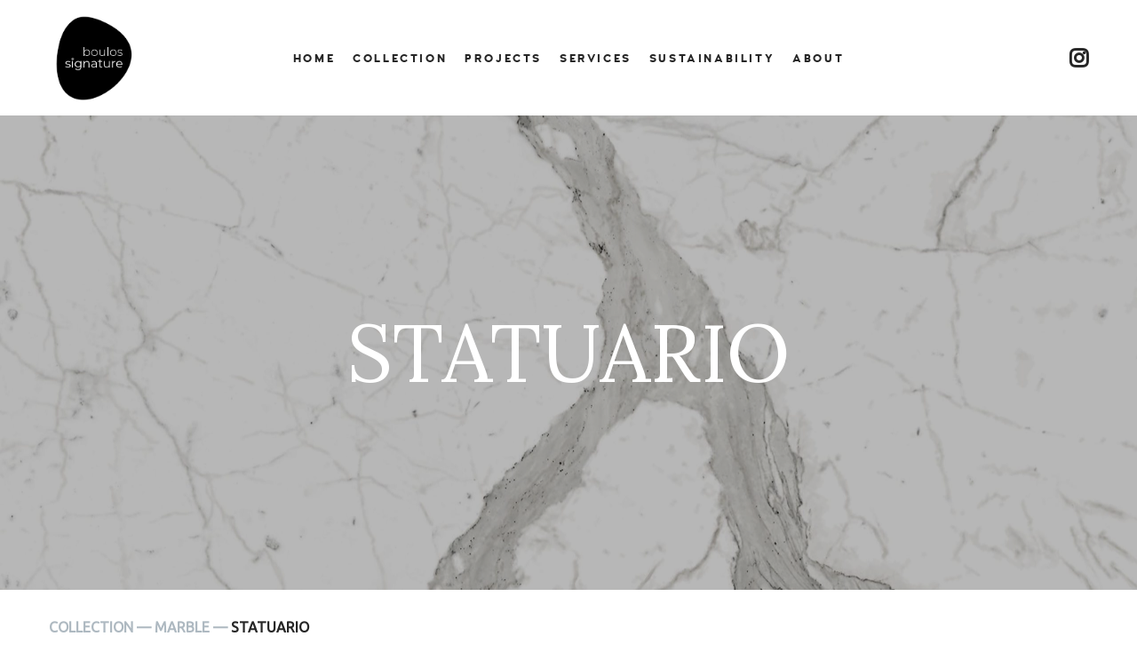

--- FILE ---
content_type: text/html; charset=UTF-8
request_url: https://boulosgroup.com/product/statuario/
body_size: 14251
content:
<!DOCTYPE html>
<html lang="en-US">
	<head>
		<meta charset="UTF-8">
		<meta name="apple-mobile-web-app-capable" content="yes"/>
		<meta name="viewport" content="width=device-width, initial-scale=1">
		<meta name="format-detection" content="telephone=no"/>

        
        
		<title>Statuario &#8211; Boulos Group</title>
        <link rel="preconnect" href="//fonts.gstatic.com">
        <meta name='robots' content='max-image-preview:large'/>
<link rel='dns-prefetch' href='//fonts.googleapis.com'/>
<link rel="alternate" type="application/rss+xml" title="Boulos Group &raquo; Feed" href="https://boulosgroup.com/feed/"/>
<link rel="alternate" type="application/rss+xml" title="Boulos Group &raquo; Comments Feed" href="https://boulosgroup.com/comments/feed/"/>
<link rel="alternate" title="oEmbed (JSON)" type="application/json+oembed" href="https://boulosgroup.com/wp-json/oembed/1.0/embed?url=https%3A%2F%2Fboulosgroup.com%2Fproduct%2Fstatuario%2F"/>
<link rel="alternate" title="oEmbed (XML)" type="text/xml+oembed" href="https://boulosgroup.com/wp-json/oembed/1.0/embed?url=https%3A%2F%2Fboulosgroup.com%2Fproduct%2Fstatuario%2F&#038;format=xml"/>
<style id='wp-img-auto-sizes-contain-inline-css' type='text/css'>img:is([sizes=auto i],[sizes^="auto," i]){contain-intrinsic-size:3000px 1500px}</style>
<link rel='stylesheet' id='qodeblock-fontawesome-css' href='https://boulosgroup.com/wp-content/plugins/qodeblock/dist/assets/fontawesome/css/all.min.css?ver=1613756494' type='text/css' media='all'/>
<style id='wp-emoji-styles-inline-css' type='text/css'>img.wp-smiley,img.emoji{display:inline!important;border:none!important;box-shadow:none!important;height:1em!important;width:1em!important;margin:0 .07em!important;vertical-align:-.1em!important;background:none!important;padding:0!important}</style>
<style id='wp-block-library-inline-css' type='text/css'>:root{--wp-block-synced-color:#7a00df;--wp-block-synced-color--rgb:122 , 0 , 223;--wp-bound-block-color:var(--wp-block-synced-color);--wp-editor-canvas-background:#ddd;--wp-admin-theme-color:#007cba;--wp-admin-theme-color--rgb:0 , 124 , 186;--wp-admin-theme-color-darker-10:#006ba1;--wp-admin-theme-color-darker-10--rgb:0 , 107 , 160.5;--wp-admin-theme-color-darker-20:#005a87;--wp-admin-theme-color-darker-20--rgb:0 , 90 , 135;--wp-admin-border-width-focus:2px}@media (min-resolution:192dpi){:root{--wp-admin-border-width-focus:1.5px}}.wp-element-button{cursor:pointer}:root .has-very-light-gray-background-color{background-color:#eee}:root .has-very-dark-gray-background-color{background-color:#313131}:root .has-very-light-gray-color{color:#eee}:root .has-very-dark-gray-color{color:#313131}:root .has-vivid-green-cyan-to-vivid-cyan-blue-gradient-background{background:linear-gradient(135deg,#00d084,#0693e3)}:root .has-purple-crush-gradient-background{background:linear-gradient(135deg,#34e2e4,#4721fb 50%,#ab1dfe)}:root .has-hazy-dawn-gradient-background{background:linear-gradient(135deg,#faaca8,#dad0ec)}:root .has-subdued-olive-gradient-background{background:linear-gradient(135deg,#fafae1,#67a671)}:root .has-atomic-cream-gradient-background{background:linear-gradient(135deg,#fdd79a,#004a59)}:root .has-nightshade-gradient-background{background:linear-gradient(135deg,#330968,#31cdcf)}:root .has-midnight-gradient-background{background:linear-gradient(135deg,#020381,#2874fc)}:root{--wp--preset--font-size--normal:16px;--wp--preset--font-size--huge:42px}.has-regular-font-size{font-size:1em}.has-larger-font-size{font-size:2.625em}.has-normal-font-size{font-size:var(--wp--preset--font-size--normal)}.has-huge-font-size{font-size:var(--wp--preset--font-size--huge)}.has-text-align-center{text-align:center}.has-text-align-left{text-align:left}.has-text-align-right{text-align:right}.has-fit-text{white-space:nowrap!important}#end-resizable-editor-section{display:none}.aligncenter{clear:both}.items-justified-left{justify-content:flex-start}.items-justified-center{justify-content:center}.items-justified-right{justify-content:flex-end}.items-justified-space-between{justify-content:space-between}.screen-reader-text{border:0;clip-path:inset(50%);height:1px;margin:-1px;overflow:hidden;padding:0;position:absolute;width:1px;word-wrap:normal!important}.screen-reader-text:focus{background-color:#ddd;clip-path:none;color:#444;display:block;font-size:1em;height:auto;left:5px;line-height:normal;padding:15px 23px 14px;text-decoration:none;top:5px;width:auto;z-index:100000}html :where(.has-border-color){border-style:solid}html :where([style*=border-top-color]){border-top-style:solid}html :where([style*=border-right-color]){border-right-style:solid}html :where([style*=border-bottom-color]){border-bottom-style:solid}html :where([style*=border-left-color]){border-left-style:solid}html :where([style*=border-width]){border-style:solid}html :where([style*=border-top-width]){border-top-style:solid}html :where([style*=border-right-width]){border-right-style:solid}html :where([style*=border-bottom-width]){border-bottom-style:solid}html :where([style*=border-left-width]){border-left-style:solid}html :where(img[class*=wp-image-]){height:auto;max-width:100%}:where(figure){margin:0 0 1em}html :where(.is-position-sticky){--wp-admin--admin-bar--position-offset:var(--wp-admin--admin-bar--height,0)}@media screen and (max-width:600px){html :where(.is-position-sticky){--wp-admin--admin-bar--position-offset:0}}</style><style id='wp-block-image-inline-css' type='text/css'>.wp-block-image>a,.wp-block-image>figure>a{display:inline-block}.wp-block-image img{box-sizing:border-box;height:auto;max-width:100%;vertical-align:bottom}@media not (prefers-reduced-motion){.wp-block-image img.hide{visibility:hidden}.wp-block-image img.show{animation:show-content-image .4s}}.wp-block-image[style*="border-radius"] img,.wp-block-image[style*="border-radius"]>a{border-radius:inherit}.wp-block-image.has-custom-border img{box-sizing:border-box}.wp-block-image.aligncenter{text-align:center}.wp-block-image.alignfull>a,.wp-block-image.alignwide>a{width:100%}.wp-block-image.alignfull img,.wp-block-image.alignwide img{height:auto;width:100%}.wp-block-image .aligncenter,.wp-block-image .alignleft,.wp-block-image .alignright,.wp-block-image.aligncenter,.wp-block-image.alignleft,.wp-block-image.alignright{display:table}.wp-block-image .aligncenter>figcaption,.wp-block-image .alignleft>figcaption,.wp-block-image .alignright>figcaption,.wp-block-image.aligncenter>figcaption,.wp-block-image.alignleft>figcaption,.wp-block-image.alignright>figcaption{caption-side:bottom;display:table-caption}.wp-block-image .alignleft{float:left;margin:.5em 1em .5em 0}.wp-block-image .alignright{float:right;margin:.5em 0 .5em 1em}.wp-block-image .aligncenter{margin-left:auto;margin-right:auto}.wp-block-image :where(figcaption){margin-bottom:1em;margin-top:.5em}.wp-block-image.is-style-circle-mask img{border-radius:9999px}@supports ((-webkit-mask-image:none) or (mask-image:none)) or (-webkit-mask-image:none){.wp-block-image.is-style-circle-mask img{border-radius:0;-webkit-mask-image:url('data:image/svg+xml;utf8,<svg viewBox="0 0 100 100" xmlns="http://www.w3.org/2000/svg"><circle cx="50" cy="50" r="50"/></svg>');mask-image:url('data:image/svg+xml;utf8,<svg viewBox="0 0 100 100" xmlns="http://www.w3.org/2000/svg"><circle cx="50" cy="50" r="50"/></svg>');mask-mode:alpha;-webkit-mask-position:center;mask-position:center;-webkit-mask-repeat:no-repeat;mask-repeat:no-repeat;-webkit-mask-size:contain;mask-size:contain}}:root :where(.wp-block-image.is-style-rounded img,.wp-block-image .is-style-rounded img){border-radius:9999px}.wp-block-image figure{margin:0}.wp-lightbox-container{display:flex;flex-direction:column;position:relative}.wp-lightbox-container img{cursor:zoom-in}.wp-lightbox-container img:hover+button{opacity:1}.wp-lightbox-container button{align-items:center;backdrop-filter:blur(16px) saturate(180%);background-color:#5a5a5a40;border:none;border-radius:4px;cursor:zoom-in;display:flex;height:20px;justify-content:center;opacity:0;padding:0;position:absolute;right:16px;text-align:center;top:16px;width:20px;z-index:100}@media not (prefers-reduced-motion){.wp-lightbox-container button{transition:opacity .2s ease}}.wp-lightbox-container button:focus-visible{outline:3px auto #5a5a5a40;outline:3px auto -webkit-focus-ring-color;outline-offset:3px}.wp-lightbox-container button:hover{cursor:pointer;opacity:1}.wp-lightbox-container button:focus{opacity:1}.wp-lightbox-container button:focus,.wp-lightbox-container button:hover,.wp-lightbox-container button:not(:hover):not(:active):not(.has-background){background-color:#5a5a5a40;border:none}.wp-lightbox-overlay{box-sizing:border-box;cursor:zoom-out;height:100vh;left:0;overflow:hidden;position:fixed;top:0;visibility:hidden;width:100%;z-index:100000}.wp-lightbox-overlay .close-button{align-items:center;cursor:pointer;display:flex;justify-content:center;min-height:40px;min-width:40px;padding:0;position:absolute;right:calc(env(safe-area-inset-right) + 16px);top:calc(env(safe-area-inset-top) + 16px);z-index:5000000}.wp-lightbox-overlay .close-button:focus,.wp-lightbox-overlay .close-button:hover,.wp-lightbox-overlay .close-button:not(:hover):not(:active):not(.has-background){background:none;border:none}.wp-lightbox-overlay .lightbox-image-container{height:var(--wp--lightbox-container-height);left:50%;overflow:hidden;position:absolute;top:50%;transform:translate(-50%,-50%);transform-origin:top left;width:var(--wp--lightbox-container-width);z-index:9999999999}.wp-lightbox-overlay .wp-block-image{align-items:center;box-sizing:border-box;display:flex;height:100%;justify-content:center;margin:0;position:relative;transform-origin:0 0;width:100%;z-index:3000000}.wp-lightbox-overlay .wp-block-image img{height:var(--wp--lightbox-image-height);min-height:var(--wp--lightbox-image-height);min-width:var(--wp--lightbox-image-width);width:var(--wp--lightbox-image-width)}.wp-lightbox-overlay .wp-block-image figcaption{display:none}.wp-lightbox-overlay button{background:none;border:none}.wp-lightbox-overlay .scrim{background-color:#fff;height:100%;opacity:.9;position:absolute;width:100%;z-index:2000000}.wp-lightbox-overlay.active{visibility:visible}@media not (prefers-reduced-motion){.wp-lightbox-overlay.active{animation:turn-on-visibility .25s both}.wp-lightbox-overlay.active img{animation:turn-on-visibility .35s both}.wp-lightbox-overlay.show-closing-animation:not(.active){animation:turn-off-visibility .35s both}.wp-lightbox-overlay.show-closing-animation:not(.active) img{animation:turn-off-visibility .25s both}.wp-lightbox-overlay.zoom.active{animation:none;opacity:1;visibility:visible}.wp-lightbox-overlay.zoom.active .lightbox-image-container{animation:lightbox-zoom-in .4s}.wp-lightbox-overlay.zoom.active .lightbox-image-container img{animation:none}.wp-lightbox-overlay.zoom.active .scrim{animation:turn-on-visibility .4s forwards}.wp-lightbox-overlay.zoom.show-closing-animation:not(.active){animation:none}.wp-lightbox-overlay.zoom.show-closing-animation:not(.active) .lightbox-image-container{animation:lightbox-zoom-out .4s}.wp-lightbox-overlay.zoom.show-closing-animation:not(.active) .lightbox-image-container img{animation:none}.wp-lightbox-overlay.zoom.show-closing-animation:not(.active) .scrim{animation:turn-off-visibility .4s forwards}}@keyframes show-content-image{0%{visibility:hidden}99%{visibility:hidden}to{visibility:visible}}@keyframes turn-on-visibility{0%{opacity:0}to{opacity:1}}@keyframes turn-off-visibility{0%{opacity:1;visibility:visible}99%{opacity:0;visibility:visible}to{opacity:0;visibility:hidden}}@keyframes lightbox-zoom-in{0%{transform:translate(calc((-100vw + var(--wp--lightbox-scrollbar-width))/2 + var(--wp--lightbox-initial-left-position)),calc(-50vh + var(--wp--lightbox-initial-top-position))) scale(var(--wp--lightbox-scale))}to{transform:translate(-50%,-50%) scale(1)}}@keyframes lightbox-zoom-out{0%{transform:translate(-50%,-50%) scale(1);visibility:visible}99%{visibility:visible}to{transform:translate(calc((-100vw + var(--wp--lightbox-scrollbar-width))/2 + var(--wp--lightbox-initial-left-position)),calc(-50vh + var(--wp--lightbox-initial-top-position))) scale(var(--wp--lightbox-scale));visibility:hidden}}</style>
<style id='global-styles-inline-css' type='text/css'>:root{--wp--preset--aspect-ratio--square:1;--wp--preset--aspect-ratio--4-3: 4/3;--wp--preset--aspect-ratio--3-4: 3/4;--wp--preset--aspect-ratio--3-2: 3/2;--wp--preset--aspect-ratio--2-3: 2/3;--wp--preset--aspect-ratio--16-9: 16/9;--wp--preset--aspect-ratio--9-16: 9/16;--wp--preset--color--black:#000;--wp--preset--color--cyan-bluish-gray:#abb8c3;--wp--preset--color--white:#fff;--wp--preset--color--pale-pink:#f78da7;--wp--preset--color--vivid-red:#cf2e2e;--wp--preset--color--luminous-vivid-orange:#ff6900;--wp--preset--color--luminous-vivid-amber:#fcb900;--wp--preset--color--light-green-cyan:#7bdcb5;--wp--preset--color--vivid-green-cyan:#00d084;--wp--preset--color--pale-cyan-blue:#8ed1fc;--wp--preset--color--vivid-cyan-blue:#0693e3;--wp--preset--color--vivid-purple:#9b51e0;--wp--preset--gradient--vivid-cyan-blue-to-vivid-purple:linear-gradient(135deg,#0693e3 0%,#9b51e0 100%);--wp--preset--gradient--light-green-cyan-to-vivid-green-cyan:linear-gradient(135deg,#7adcb4 0%,#00d082 100%);--wp--preset--gradient--luminous-vivid-amber-to-luminous-vivid-orange:linear-gradient(135deg,#fcb900 0%,#ff6900 100%);--wp--preset--gradient--luminous-vivid-orange-to-vivid-red:linear-gradient(135deg,#ff6900 0%,#cf2e2e 100%);--wp--preset--gradient--very-light-gray-to-cyan-bluish-gray:linear-gradient(135deg,#eee 0%,#a9b8c3 100%);--wp--preset--gradient--cool-to-warm-spectrum:linear-gradient(135deg,#4aeadc 0%,#9778d1 20%,#cf2aba 40%,#ee2c82 60%,#fb6962 80%,#fef84c 100%);--wp--preset--gradient--blush-light-purple:linear-gradient(135deg,#ffceec 0%,#9896f0 100%);--wp--preset--gradient--blush-bordeaux:linear-gradient(135deg,#fecda5 0%,#fe2d2d 50%,#6b003e 100%);--wp--preset--gradient--luminous-dusk:linear-gradient(135deg,#ffcb70 0%,#c751c0 50%,#4158d0 100%);--wp--preset--gradient--pale-ocean:linear-gradient(135deg,#fff5cb 0%,#b6e3d4 50%,#33a7b5 100%);--wp--preset--gradient--electric-grass:linear-gradient(135deg,#caf880 0%,#71ce7e 100%);--wp--preset--gradient--midnight:linear-gradient(135deg,#020381 0%,#2874fc 100%);--wp--preset--font-size--small:13px;--wp--preset--font-size--medium:20px;--wp--preset--font-size--large:36px;--wp--preset--font-size--x-large:42px;--wp--preset--spacing--20:.44rem;--wp--preset--spacing--30:.67rem;--wp--preset--spacing--40:1rem;--wp--preset--spacing--50:1.5rem;--wp--preset--spacing--60:2.25rem;--wp--preset--spacing--70:3.38rem;--wp--preset--spacing--80:5.06rem;--wp--preset--shadow--natural:6px 6px 9px rgba(0,0,0,.2);--wp--preset--shadow--deep:12px 12px 50px rgba(0,0,0,.4);--wp--preset--shadow--sharp:6px 6px 0 rgba(0,0,0,.2);--wp--preset--shadow--outlined:6px 6px 0 -3px #fff , 6px 6px #000;--wp--preset--shadow--crisp:6px 6px 0 #000}:where(.is-layout-flex){gap:.5em}:where(.is-layout-grid){gap:.5em}body .is-layout-flex{display:flex}.is-layout-flex{flex-wrap:wrap;align-items:center}.is-layout-flex > :is(*, div){margin:0}body .is-layout-grid{display:grid}.is-layout-grid > :is(*, div){margin:0}:where(.wp-block-columns.is-layout-flex){gap:2em}:where(.wp-block-columns.is-layout-grid){gap:2em}:where(.wp-block-post-template.is-layout-flex){gap:1.25em}:where(.wp-block-post-template.is-layout-grid){gap:1.25em}.has-black-color{color:var(--wp--preset--color--black)!important}.has-cyan-bluish-gray-color{color:var(--wp--preset--color--cyan-bluish-gray)!important}.has-white-color{color:var(--wp--preset--color--white)!important}.has-pale-pink-color{color:var(--wp--preset--color--pale-pink)!important}.has-vivid-red-color{color:var(--wp--preset--color--vivid-red)!important}.has-luminous-vivid-orange-color{color:var(--wp--preset--color--luminous-vivid-orange)!important}.has-luminous-vivid-amber-color{color:var(--wp--preset--color--luminous-vivid-amber)!important}.has-light-green-cyan-color{color:var(--wp--preset--color--light-green-cyan)!important}.has-vivid-green-cyan-color{color:var(--wp--preset--color--vivid-green-cyan)!important}.has-pale-cyan-blue-color{color:var(--wp--preset--color--pale-cyan-blue)!important}.has-vivid-cyan-blue-color{color:var(--wp--preset--color--vivid-cyan-blue)!important}.has-vivid-purple-color{color:var(--wp--preset--color--vivid-purple)!important}.has-black-background-color{background-color:var(--wp--preset--color--black)!important}.has-cyan-bluish-gray-background-color{background-color:var(--wp--preset--color--cyan-bluish-gray)!important}.has-white-background-color{background-color:var(--wp--preset--color--white)!important}.has-pale-pink-background-color{background-color:var(--wp--preset--color--pale-pink)!important}.has-vivid-red-background-color{background-color:var(--wp--preset--color--vivid-red)!important}.has-luminous-vivid-orange-background-color{background-color:var(--wp--preset--color--luminous-vivid-orange)!important}.has-luminous-vivid-amber-background-color{background-color:var(--wp--preset--color--luminous-vivid-amber)!important}.has-light-green-cyan-background-color{background-color:var(--wp--preset--color--light-green-cyan)!important}.has-vivid-green-cyan-background-color{background-color:var(--wp--preset--color--vivid-green-cyan)!important}.has-pale-cyan-blue-background-color{background-color:var(--wp--preset--color--pale-cyan-blue)!important}.has-vivid-cyan-blue-background-color{background-color:var(--wp--preset--color--vivid-cyan-blue)!important}.has-vivid-purple-background-color{background-color:var(--wp--preset--color--vivid-purple)!important}.has-black-border-color{border-color:var(--wp--preset--color--black)!important}.has-cyan-bluish-gray-border-color{border-color:var(--wp--preset--color--cyan-bluish-gray)!important}.has-white-border-color{border-color:var(--wp--preset--color--white)!important}.has-pale-pink-border-color{border-color:var(--wp--preset--color--pale-pink)!important}.has-vivid-red-border-color{border-color:var(--wp--preset--color--vivid-red)!important}.has-luminous-vivid-orange-border-color{border-color:var(--wp--preset--color--luminous-vivid-orange)!important}.has-luminous-vivid-amber-border-color{border-color:var(--wp--preset--color--luminous-vivid-amber)!important}.has-light-green-cyan-border-color{border-color:var(--wp--preset--color--light-green-cyan)!important}.has-vivid-green-cyan-border-color{border-color:var(--wp--preset--color--vivid-green-cyan)!important}.has-pale-cyan-blue-border-color{border-color:var(--wp--preset--color--pale-cyan-blue)!important}.has-vivid-cyan-blue-border-color{border-color:var(--wp--preset--color--vivid-cyan-blue)!important}.has-vivid-purple-border-color{border-color:var(--wp--preset--color--vivid-purple)!important}.has-vivid-cyan-blue-to-vivid-purple-gradient-background{background:var(--wp--preset--gradient--vivid-cyan-blue-to-vivid-purple)!important}.has-light-green-cyan-to-vivid-green-cyan-gradient-background{background:var(--wp--preset--gradient--light-green-cyan-to-vivid-green-cyan)!important}.has-luminous-vivid-amber-to-luminous-vivid-orange-gradient-background{background:var(--wp--preset--gradient--luminous-vivid-amber-to-luminous-vivid-orange)!important}.has-luminous-vivid-orange-to-vivid-red-gradient-background{background:var(--wp--preset--gradient--luminous-vivid-orange-to-vivid-red)!important}.has-very-light-gray-to-cyan-bluish-gray-gradient-background{background:var(--wp--preset--gradient--very-light-gray-to-cyan-bluish-gray)!important}.has-cool-to-warm-spectrum-gradient-background{background:var(--wp--preset--gradient--cool-to-warm-spectrum)!important}.has-blush-light-purple-gradient-background{background:var(--wp--preset--gradient--blush-light-purple)!important}.has-blush-bordeaux-gradient-background{background:var(--wp--preset--gradient--blush-bordeaux)!important}.has-luminous-dusk-gradient-background{background:var(--wp--preset--gradient--luminous-dusk)!important}.has-pale-ocean-gradient-background{background:var(--wp--preset--gradient--pale-ocean)!important}.has-electric-grass-gradient-background{background:var(--wp--preset--gradient--electric-grass)!important}.has-midnight-gradient-background{background:var(--wp--preset--gradient--midnight)!important}.has-small-font-size{font-size:var(--wp--preset--font-size--small)!important}.has-medium-font-size{font-size:var(--wp--preset--font-size--medium)!important}.has-large-font-size{font-size:var(--wp--preset--font-size--large)!important}.has-x-large-font-size{font-size:var(--wp--preset--font-size--x-large)!important}</style>

<style id='classic-theme-styles-inline-css' type='text/css'>.wp-block-button__link{color:#fff;background-color:#32373c;border-radius:9999px;box-shadow:none;text-decoration:none;padding:calc(.667em + 2px) calc(1.333em + 2px);font-size:1.125em}.wp-block-file__button{background:#32373c;color:#fff;text-decoration:none}</style>
<link rel='stylesheet' id='contact-form-7-css' href='https://boulosgroup.com/wp-content/plugins/contact-form-7/includes/css/styles.css?ver=5.5.2' type='text/css' media='all'/>
<link rel='stylesheet' id='prodcut-variant-table-app-style-css' href='https://boulosgroup.com/wp-content/plugins/product-variant-table-for-woocommerce/public/css/product-variant-table.css?ver=1.3.13' type='text/css' media='all'/>
<link rel='stylesheet' id='flaticon-style-css' href='https://boulosgroup.com/wp-content/plugins/product-variant-table-for-woocommerce/public/font/flaticon.css?ver=1.3.13' type='text/css' media='all'/>
<link rel='stylesheet' id='wcqrc-googleFonts-css' href='//fonts.googleapis.com/css?family=Lato&#038;ver=6.9' type='text/css' media='all'/>
<link rel='stylesheet' id='wcqrc-product-css' href='https://boulosgroup.com/wp-content/plugins/qr-code-woocommerce/assets/css/wooqr-code.css?ver=2.0.5' type='text/css' media='all'/>
<link rel='stylesheet' id='rs-plugin-settings-css' href='https://boulosgroup.com/wp-content/plugins/revslider/public/assets/css/settings.css?ver=5.4.6.3.1' type='text/css' media='all'/>
<style id='rs-plugin-settings-inline-css' type='text/css'>#rs-demo-id{}</style>
<link rel='stylesheet' id='photoswipe-css' href='https://boulosgroup.com/wp-content/plugins/woocommerce/assets/css/photoswipe/photoswipe.min.css?ver=5.8.1' type='text/css' media='all'/>
<link rel='stylesheet' id='photoswipe-default-skin-css' href='https://boulosgroup.com/wp-content/plugins/woocommerce/assets/css/photoswipe/default-skin/default-skin.min.css?ver=5.8.1' type='text/css' media='all'/>
<link rel='stylesheet' id='woocommerce-layout-css' href='https://boulosgroup.com/wp-content/plugins/woocommerce/assets/css/woocommerce-layout.css?ver=5.8.1' type='text/css' media='all'/>
<link rel='stylesheet' id='woocommerce-smallscreen-css' href='https://boulosgroup.com/wp-content/plugins/woocommerce/assets/css/woocommerce-smallscreen.css?ver=5.8.1' type='text/css' media='only screen and (max-width: 768px)'/>
<link rel='stylesheet' id='woocommerce-general-css' href='https://boulosgroup.com/wp-content/plugins/woocommerce/assets/css/woocommerce.css?ver=5.8.1' type='text/css' media='all'/>
<style id='woocommerce-inline-inline-css' type='text/css'>.woocommerce form .form-row .required{visibility:visible}</style>
<link rel='stylesheet' id='swiper-css' href='https://boulosgroup.com/wp-content/themes/coca/assets/css/swiper.min.css?ver=1.0.0' type='text/css' media='all'/>
<link rel='stylesheet' id='fancybox-css' href='https://boulosgroup.com/wp-content/themes/coca/assets/css/jquery.fancybox.min.css?ver=1.0.0' type='text/css' media='all'/>
<link rel='stylesheet' id='slick-css' href='https://boulosgroup.com/wp-content/themes/coca/assets/css/slick.min.css?ver=1.0.0' type='text/css' media='all'/>
<link rel='stylesheet' id='coca-fonts-css' href='//fonts.googleapis.com/css?family=PT+Serif%3A400%7CUbuntu%3A300%7CNeuton%3A400%2C700%26subset%3Dlatin%2Clatin-ext&#038;ver=1.0.0' type='text/css' media='all'/>
<link rel='stylesheet' id='woodford-bourne-font-css' href='https://boulosgroup.com/wp-content/themes/coca/assets/css/woodford-bourne.css?ver=1.0.0' type='text/css' media='all'/>
<link rel='stylesheet' id='coca-core-css' href='https://boulosgroup.com/wp-content/themes/coca/style.css?ver=1.0.0' type='text/css' media='all'/>
<link rel='stylesheet' id='font-awesomes-css' href='https://boulosgroup.com/wp-content/themes/coca/assets/css/font-awesome.min.css?ver=1.0.0' type='text/css' media='all'/>
<link rel='stylesheet' id='et-line-font-css' href='https://boulosgroup.com/wp-content/themes/coca/assets/css/et-line-font.css?ver=1.0.0' type='text/css' media='all'/>
<style id='et-line-font-inline-css' type='text/css'>[data-icon]:before{content:none}.ui-dialog{position:fixed;top:100px}</style>
<link rel='stylesheet' id='coca-before-after-css' href='https://boulosgroup.com/wp-content/themes/coca/assets/css/before-after.min.css?ver=1.0.0' type='text/css' media='all'/>
<link rel='stylesheet' id='normalize-css' href='https://boulosgroup.com/wp-content/themes/coca/assets/css/normalize.css?ver=1.0.0' type='text/css' media='all'/>
<link rel='stylesheet' id='bootstrap-css' href='https://boulosgroup.com/wp-content/themes/coca/assets/css/bootstrap.css?ver=1.0.0' type='text/css' media='all'/>
<link rel='stylesheet' id='coca-theme-css' href='https://boulosgroup.com/wp-content/themes/coca/assets/css/style.min.css?ver=1.0.0' type='text/css' media='all'/>
<style id='coca-theme-inline-css' type='text/css'>.cs-logo__link{max-width:40!important;max-height:40!important}h1{font-family:Lora!important;font-weight:400!important}h2{font-family:Lora!important;font-weight:400!important;color:#525252!important}p{font-family:Ubuntu!important;font-weight:400!important;color:#858585!important}</style>
<link rel='stylesheet' id='lora-css' href='//fonts.googleapis.com/css?family=Lora%3Aregular&#038;ver=6.9' type='text/css' media='all'/>
<link rel='stylesheet' id='ubuntu-css' href='//fonts.googleapis.com/css?family=Ubuntu%3Aregular&#038;ver=6.9' type='text/css' media='all'/>
<link rel='stylesheet' id='child-style-css' href='https://boulosgroup.com/wp-content/themes/coca-child-theme/style.css?ver=1.0.0' type='text/css' media='all'/>
<script type="text/javascript" src="https://boulosgroup.com/wp-includes/js/jquery/jquery.min.js?ver=3.7.1" id="jquery-core-js"></script>
<script type="text/javascript" src="https://boulosgroup.com/wp-content/themes/coca/assets/js/jquery-migrate.min.js?ver=1.4.1-wp" id="jquery-migrate-js"></script>
<script type="text/javascript" src="https://boulosgroup.com/wp-content/plugins/qr-code-woocommerce/assets/common/js/kjua.js?ver=2.0.5" id="qrcode-qrcode-js"></script>
<script type="text/javascript" id="qrcode-createqr-js-extra">//<![CDATA[
var wooqr_options={"qr_options":{"render":"image","size":"700","crisp":"true","fill":"#333333","back":"#ffffff","minVersion":"2","ecLevel":"H","quiet":"1","rounded":"50","mode":"plain","mSize":"20","mPosX":"50","mPosY":"50","label":"QR Code","fontname":"Lato","fontcolor":"#ff9818","image":"https://boulosgroup.com/wp-content/plugins/qr-code-woocommerce/assets/admin/images/wooqr-icon.png"}};
//]]></script>
<script type="text/javascript" src="https://boulosgroup.com/wp-content/plugins/qr-code-woocommerce/assets/common/js/createqr.js?ver=2.0.5" id="qrcode-createqr-js"></script>
<script type="text/javascript" src="https://boulosgroup.com/wp-content/plugins/revslider/public/assets/js/jquery.themepunch.tools.min.js?ver=5.4.6.3.1" id="tp-tools-js"></script>
<script type="text/javascript" src="https://boulosgroup.com/wp-content/plugins/revslider/public/assets/js/jquery.themepunch.revolution.min.js?ver=5.4.6.3.1" id="revmin-js"></script>
<link rel="https://api.w.org/" href="https://boulosgroup.com/wp-json/"/><link rel="alternate" title="JSON" type="application/json" href="https://boulosgroup.com/wp-json/wp/v2/product/6575"/><link rel="EditURI" type="application/rsd+xml" title="RSD" href="https://boulosgroup.com/xmlrpc.php?rsd"/>
<meta name="generator" content="WordPress 6.9"/>
<meta name="generator" content="WooCommerce 5.8.1"/>
<link rel="canonical" href="https://boulosgroup.com/product/statuario/"/>
<link rel='shortlink' href='https://boulosgroup.com/?p=6575'/>
		<style type="text/css">.pvt-scroll-x{width:calc(100vw - 32px);max-width:100%;overflow-x:scroll}.variant{min-width:1000px}</style>
		<noscript><style>.woocommerce-product-gallery{opacity:1!important}</style></noscript>
	<meta name="generator" content="Powered by WPBakery Page Builder - drag and drop page builder for WordPress."/>
<meta name="generator" content="Powered by Slider Revolution 5.4.6.3.1 - responsive, Mobile-Friendly Slider Plugin for WordPress with comfortable drag and drop interface."/>
<link rel="icon" href="https://boulosgroup.com/wp-content/uploads/2021/09/cropped-logo-signature-32x32.png" sizes="32x32"/>
<link rel="icon" href="https://boulosgroup.com/wp-content/uploads/2021/09/cropped-logo-signature-192x192.png" sizes="192x192"/>
<link rel="apple-touch-icon" href="https://boulosgroup.com/wp-content/uploads/2021/09/cropped-logo-signature-180x180.png"/>
<meta name="msapplication-TileImage" content="https://boulosgroup.com/wp-content/uploads/2021/09/cropped-logo-signature-270x270.png"/>
<script type="text/javascript">function setREVStartSize(e){try{var i=jQuery(window).width(),t=9999,r=0,n=0,l=0,f=0,s=0,h=0;if(e.responsiveLevels&&(jQuery.each(e.responsiveLevels,function(e,f){f>i&&(t=r=f,l=e),i>f&&f>r&&(r=f,n=e)}),t>r&&(l=n)),f=e.gridheight[l]||e.gridheight[0]||e.gridheight,s=e.gridwidth[l]||e.gridwidth[0]||e.gridwidth,h=i/s,h=h>1?1:h,f=Math.round(h*f),"fullscreen"==e.sliderLayout){var u=(e.c.width(),jQuery(window).height());if(void 0!=e.fullScreenOffsetContainer){var c=e.fullScreenOffsetContainer.split(",");if(c)jQuery.each(c,function(e,i){u=jQuery(i).length>0?u-jQuery(i).outerHeight(!0):u}),e.fullScreenOffset.split("%").length>1&&void 0!=e.fullScreenOffset&&e.fullScreenOffset.length>0?u-=jQuery(window).height()*parseInt(e.fullScreenOffset,0)/100:void 0!=e.fullScreenOffset&&e.fullScreenOffset.length>0&&(u-=parseInt(e.fullScreenOffset,0))}f=u}else void 0!=e.minHeight&&f<e.minHeight&&(f=e.minHeight);e.c.closest(".rev_slider_wrapper").css({height:f})}catch(d){console.log("Failure at Presize of Slider:"+d)}};</script>
		<style type="text/css" id="wp-custom-css">button{font-family:Ubuntu!important}.cs-header__wrapp{padding:10px 0}.cs-header .main-menu>li>a{color:#262626}.cs-header .main-menu>li.current-menu-ancestor>a,.cs-header .main-menu>li.current-menu-item>a,.cs-header .main-menu>li.current-menu-parent>a,.cs-header .main-menu>li:hover>a{color:#858585}.cs-header__wrapp .image_logo{height:110px;transition:all .3s}.cs-header--fixed.cs-header--scroll-menu .cs-header__wrapp.js-sticky-header .image_logo{height:80px}.cs-header__wrapp .cs-socials__item a{font-size:24px}.cs-socials--menu .cs-socials__item a{color:#262626}.cs-socials--menu .cs-socials__item a:hover{color:#858585}.cs-banner--fullheight{min-height:680px}.cs-banner--fullheight .cs-banner__content{margin-top:0}.cs-banner--fullheight .cs-banner__items-row{margin-top:40px}.cs-banner__item{margin:0 100px 30px}.cs-banner__item-link{font-size:20px;border-bottom:2px solid #fff}.cs-banner__item-link,.cs-banner__item-text{font-family:Ubuntu!important;color:#fff!important}.cs-banner--fullheight:not(.cs-banner--font-normal) h1.cs-banner__title {font-size:60px}.cs-banner-title-with-button .cs-banner__title{text-align:left!important;color:#fff!important;margin:0!important}.cs-banner-title-with-text-no-bg .cs-banner__title{font-size:80px!important;text-align:left!important;color:#262626!important;margin:0!important;max-width:300px}.cs-banner-title-with-text-no-bg .cs-banner__desc{max-width:60%}.cs-banner-title-with-text-no-bg .cs-banner__desc h6{text-align:right!important;color:#262626!important;margin:0!important;font-size:18px;font-weight:normal;font-family:Ubuntu!important;text-transform:none}.cs-banner-title-with-button .cs-banner__items-row,.cs-banner-title-with-button .cs-banner__item{margin:0!important}.cs-banner-title-with-button .cs-banner__content,.cs-banner-title-with-text-no-bg .cs-banner__content{display:flex;align-items:center;justify-content:space-between}.cs-banner-title-with-text-no-bg .cs-banner{min-height:1px}.cs-banner-title-with-text-no-bg .cs-banner__content{margin:80px 0!important}.cs-banner-title-with-text-no-bg{background:#f5f5f5}.cs-heading .cs-heading__title{font-size:60px!important}.cs-heading .cs-heading__btn{color:#525252;border-bottom-color:#262626}.cs-heading .cs-heading__btn:hover{color:#858585;border-bottom-color:#858585}.cs-portfolio--team h5.cs-portfolio__title--team{text-align:center;text-transform:uppercase;font-weight:600;color:#262626;font-size:18px}.cs-portfolio--team .cs-portfolio__overlay{display:none}.cs-footer{color:#fff!important;background:#262626!important}.cs-footer img{width:120px!important}.cs-footer p{font-family:Ubuntu!important;color:#fff!important;font-size:18px;line-height:24px}.cs-footer .widget__title{font-size:18px;font-family:Ubuntu!important;text-transform:none;margin-bottom:26px}.cs-footer .footer-social{width:30px;height:30px;display:inline-flex;align-items:center;justify-content:center}.cs-footer .cs-footer__align .col-md-3:not(.widget--footer) {display:none!important}.shop-container{padding-top:30px!important}.products-breadcrumbs{font-family:Ubuntu!important;font-weight:600;text-transform:uppercase;color:#aeb9c1}.products-breadcrumbs .current-category{color:#262626}.current-category-title{text-align:center}.current-category-title h1{display:inline-block;font-family:Ubuntu!important;font-size:28px;letter-spacing:2px;font-weight:600!important;text-transform:uppercase!important;color:#262626;padding-bottom:10px;border-bottom:2px solid}.cs-details--simple{background-color:#fff}.cs-portfolio__title{text-transform:uppercase;font-weight:600;color:#262626}.cs-pixfields__title{text-transform:uppercase!important;color:#262626!important}.cs-portfolio__pix--grid{text-transform:uppercase!important;font-family:Ubuntu!important;font-size:16px!important;margin:0!important}.woocommerce-breadcrumb{font-family:Ubuntu!important;font-size:16px!important;font-weight:600;text-transform:uppercase!important;color:#262626!important}.woocommerce-breadcrumb a{color:#aeb9c1!important;opacity:1!important}.woocommerce-breadcrumb a:hover{color:#262626!important}.cs-product__attributes{font-family:Ubuntu!important;border:0!important}.cs-product__attributes tr:nth-child(odd) {background-color:#eee}.cs-product__attributes tr:nth-child(even) {background-color:#fcfcfc}.cs-product__attributes th{font-weight:600;color:#262626!important;border:0!important;padding:12px 16px}.cs-product__attributes td{font-weight:500;color:#262626!important;border:0!important;padding:12px 16px}.cs-product__usability h2{font-size:38px;text-transform:none;letter-spacing:2px}.cs-product__usability .product-usabilities{display:flex;flex-wrap:wrap;align-items:center;margin:30px 0 50px}.cs-product__usability .product-usability{display:flex;flex-direction:column;align-items:center;justify-content:flex-end;height:90px;width:120px;opacity:.3}.cs-product__usability .product-usability.is-active{opacity:1}.cs-product__usability .product-usability.is-active h3{font-weight:600}.cs-product__usability .product-usability div{display:flex;align-items:flex-end;justify-content:center;width:60px}.cs-product__usability .product-usability div img{width:100%}.cs-product__usability .product-usability h3{font-size:14px;font-weight:400;color:#275f80;text-align:center;margin-top:10px;max-width:90px}.cs-product__usability .product-usability.two-line h3{margin-bottom:-15px}.cs-product__desc{color:#262626!important}.projects-container .cs-portfolio__content{position:absolute;bottom:0;left:0;padding:20px 30px;text-align:left;background:rgba(99,99,99,.6)}.projects-container .cs-portfolio__content:hover{background:rgba(99,99,99,.8);transition:all .3s}.projects-container .cs-portfolio__content a:hover{color:#fff!important}.projects-container .cs-portfolio__content .cs-portfolio__title,.projects-container .cs-portfolio__content .cs-portfolio__pix{color:#fff!important;line-height:1}.projects-container .cs-portfolio__content .cs-portfolio__pix{margin-top:2px!important;font-style:italic!important;font-weight:100!important}.woocommerce-loop-category__title{color:#373737!important}.cs-header__nav-btn .cs-socials__item i{color:inherit!important}.cs-process{height:400px}.cs-process__content ul{padding:0!important}@media only screen and (max-width:767px){.flip-cols-mobile{flex-direction:column-reverse}.cs-banner-title-with-text-no-bg .cs-banner__content{flex-direction:column}.cs-banner-title-with-text-no-bg .cs-banner__title,.cs-banner-title-with-text-no-bg .cs-banner__desc h6{text-align:center!important}.cs-footer .widget--footer{text-align:center}}@media only screen and (max-width:1024px){.cs-header__nav{background-color:#262626}.cs-header .main-menu>li.current-menu-item>a{color:#b0bbc3}.cs-header .main-menu>li>a{color:#fff}.cs-nav-menu__text{color:#262626}.cs-nav-menu__icon i{transition:none}.cs-nav-menu__icon i,.cs-nav-menu__icon i:before,.cs-nav-menu__icon i:after{background:#262626}.cs-banner__title{font-size:40px!important;margin-top:140px!important}.cs-banner__item{margin:0 20px 30px!important}.cs-banner-title-with-button .cs-banner{min-height:200px}.cs-banner-title-with-button .cs-banner__content{margin:0!important}.cs-banner-title-with-text-no-bg .cs-banner__title{font-size:40px!important}.cs-heading .cs-heading__title{font-size:40px!important}.cs-footer p{justify-content:center}.cs-process{height:auto}}</style>
		<noscript><style>.wpb_animate_when_almost_visible{opacity:1}</style></noscript>  </head>
<body class="wp-singular product-template-default single single-product postid-6575 wp-theme-coca wp-child-theme-coca-child-theme theme-coca woocommerce woocommerce-page woocommerce-no-js wpb-js-composer js-comp-ver-6.6.0 vc_responsive" data-scrollbar="">

	
    <div class="cs-main-wrapp">

        
                <header class="cs-header js-header  cs-header--simple">
            <div class="cs-header__wrapp js-header-height ">
                <div class="cs-header__content-wr">
                    <div class="cs-logo cs-logo--header">
                        <a class="cs-logo__link" href="https://boulosgroup.com/">
                                            <img src="https://boulosgroup.com/wp-content/uploads/2021/09/logo-signature.png" srcset="https://boulosgroup.com/wp-content/uploads/2021/09/logo-signature.png 1x,https://boulosgroup.com/wp-content/uploads/2021/09/logo-signature.png 2x" class="image_logo" alt="">
                                        </a>
                        <a class="cs-logo__link cs-logo__link--light" href="https://boulosgroup.com/">
                                            <img src="https://boulosgroup.com/wp-content/uploads/2021/09/logo-signature.png" srcset="https://boulosgroup.com/wp-content/uploads/2021/09/logo-signature.png 1x,https://boulosgroup.com/wp-content/uploads/2021/09/logo-signature.png 2x" class="image_logo" alt="">
                                        </a>
                    </div>

                    <div class="cs-header__nav js-header-nav">
                        <div class="cs-header__inner">
                            <nav>
                                <ul class="main-menu"><li id="menu-item-4430" class="menu-item menu-item-type-post_type menu-item-object-page menu-item-home menu-item-4430"><a href="https://boulosgroup.com/">Home</a></li>
<li id="menu-item-5262" class="menu-item menu-item-type-post_type menu-item-object-page menu-item-5262"><a href="https://boulosgroup.com/collection/">Collection</a></li>
<li id="menu-item-4399" class="menu-item menu-item-type-post_type menu-item-object-page menu-item-4399"><a href="https://boulosgroup.com/projects/">Projects</a></li>
<li id="menu-item-5043" class="menu-item menu-item-type-post_type menu-item-object-page menu-item-5043"><a href="https://boulosgroup.com/services/">Services</a></li>
<li id="menu-item-4433" class="menu-item menu-item-type-post_type menu-item-object-page menu-item-4433"><a href="https://boulosgroup.com/sustainability/">Sustainability</a></li>
<li id="menu-item-4274" class="menu-item menu-item-type-post_type menu-item-object-page menu-item-4274"><a href="https://boulosgroup.com/about/">About</a></li>
</ul>                            </nav>

                            <div class="cs-header__socials">
                                			<ul class="cs-socials cs-socials--nav-menu">
                                                            <li class="cs-socials__item">
                            <a target="_blank" href="https://instagram.com/boulos.signature">
                                <i aria-hidden="true" class="fa fa-instagram" style=color:#ffffff;></i>
                            </a>
                        </li>
                                    			</ul>
		                            </div>
                        </div>
                    </div>

                    <div class="cs-header__nav-btn">

                        			<ul class="cs-socials cs-socials--menu">
                                                            <li class="cs-socials__item">
                            <a target="_blank" href="https://instagram.com/boulos.signature">
                                <i aria-hidden="true" class="fa fa-instagram" style=color:#ffffff;></i>
                            </a>
                        </li>
                                    			</ul>
		
                        <!-- mobile icon -->
                        <div class="cs-nav-menu js-menu-block">
                            <div class="cs-nav-menu__label">
                                <span class="cs-nav-menu__text cs-nav-menu__text--open js-menu-btn-txt">
                                    Open                                </span>
                                <span class="cs-nav-menu__text cs-nav-menu__text--close js-menu-btn-txt">
                                    Close                                </span>
                            </div>
                            <a class="cs-nav-menu__icon js-menu-btn" href="#">
                                <i></i>
                            </a>
                        </div>

                        
                    </div>
                </div>
            </div>
        </header>
	        <section class="container-fluid no-padd cs-banner js-parallax-banner-parent">
                                              <div class="js-parallax-banner-item" data-parallax-speed='1'>
                                    <img src="https://boulosgroup.com/wp-content/uploads/2022/06/BSSTA-0-1-scaled.jpg" class="s-img-switch" alt="">
                                  </div>
                                        <span class="cs-overlay"></span>
            <div class="cs-banner__content js-banner-animation">
                                    <h1 class="cs-banner__title">Statuario</h1>                                            </div>
        </section>
    
	
<div class="shop-container container padd-only-xs">
	<div class="row">


		
			
<div class="col-sm-12 col-md-12 margin-lg-90b margin-sm-60b">

<nav class="woocommerce-breadcrumb"><a href="https://boulosgroup.com/collection/">Collection</a><span style="color: #aeb9c1;"> &mdash; </span><a href="https://boulosgroup.com/collection/marble/">Marble</a><span style="color: #aeb9c1;"> &mdash; </span>Statuario</nav>
	<div class="woocommerce-notices-wrapper"></div>
	<div id="product-6575" class="post-6575 product type-product status-publish has-post-thumbnail product_cat-marble first instock sale shipping-taxable purchasable product-type-variable">

		<div class="woocommerce-product-gallery woocommerce-product-gallery--with-images woocommerce-product-gallery--columns-3 images cs-product__photos" data-columns="3" style="opacity: 0; transition: opacity .25s ease-in-out;">
	<figure class="woocommerce-product-gallery__wrapper">
		<div data-thumb="https://boulosgroup.com/wp-content/uploads/2022/06/BSSTA-0-100x100.jpg" class="woocommerce-product-gallery__image"><a href="https://boulosgroup.com/wp-content/uploads/2022/06/BSSTA-0-scaled.jpg"><img width="600" height="600" src="https://boulosgroup.com/wp-content/uploads/2022/06/BSSTA-0-600x600.jpg" class="attachment-shop_single size-shop_single wp-post-image" alt="" title="" data-src="https://boulosgroup.com/wp-content/uploads/2022/06/BSSTA-0-scaled.jpg" data-large_image="https://boulosgroup.com/wp-content/uploads/2022/06/BSSTA-0-scaled.jpg" data-large_image_width="2560" data-large_image_height="2560" decoding="async" fetchpriority="high" srcset="https://boulosgroup.com/wp-content/uploads/2022/06/BSSTA-0-600x600.jpg 600w, https://boulosgroup.com/wp-content/uploads/2022/06/BSSTA-0-400x400.jpg 400w, https://boulosgroup.com/wp-content/uploads/2022/06/BSSTA-0-1024x1024.jpg 1024w, https://boulosgroup.com/wp-content/uploads/2022/06/BSSTA-0-150x150.jpg 150w, https://boulosgroup.com/wp-content/uploads/2022/06/BSSTA-0-768x768.jpg 768w, https://boulosgroup.com/wp-content/uploads/2022/06/BSSTA-0-1536x1536.jpg 1536w, https://boulosgroup.com/wp-content/uploads/2022/06/BSSTA-0-2048x2048.jpg 2048w, https://boulosgroup.com/wp-content/uploads/2022/06/BSSTA-0-300x300.jpg 300w, https://boulosgroup.com/wp-content/uploads/2022/06/BSSTA-0-100x100.jpg 100w" sizes="(max-width: 600px) 100vw, 600px"/></a></div><div data-thumb="https://boulosgroup.com/wp-content/uploads/2022/06/BSSTA-1-100x100.jpg" class="woocommerce-product-gallery__image"><a href="https://boulosgroup.com/wp-content/uploads/2022/06/BSSTA-1.jpg"><img width="564" height="423" src="https://boulosgroup.com/wp-content/uploads/2022/06/BSSTA-1.jpg" class="attachment-shop_single size-shop_single" alt="" title="" data-src="https://boulosgroup.com/wp-content/uploads/2022/06/BSSTA-1.jpg" data-large_image="https://boulosgroup.com/wp-content/uploads/2022/06/BSSTA-1.jpg" data-large_image_width="564" data-large_image_height="423" decoding="async" srcset="https://boulosgroup.com/wp-content/uploads/2022/06/BSSTA-1.jpg 564w, https://boulosgroup.com/wp-content/uploads/2022/06/BSSTA-1-400x300.jpg 400w" sizes="(max-width: 564px) 100vw, 564px"/></a></div><div data-thumb="https://boulosgroup.com/wp-content/uploads/2022/06/BSSTA-2-100x100.jpg" class="woocommerce-product-gallery__image"><a href="https://boulosgroup.com/wp-content/uploads/2022/06/BSSTA-2.jpg"><img width="563" height="846" src="https://boulosgroup.com/wp-content/uploads/2022/06/BSSTA-2.jpg" class="attachment-shop_single size-shop_single" alt="" title="" data-src="https://boulosgroup.com/wp-content/uploads/2022/06/BSSTA-2.jpg" data-large_image="https://boulosgroup.com/wp-content/uploads/2022/06/BSSTA-2.jpg" data-large_image_width="563" data-large_image_height="846" decoding="async" srcset="https://boulosgroup.com/wp-content/uploads/2022/06/BSSTA-2.jpg 563w, https://boulosgroup.com/wp-content/uploads/2022/06/BSSTA-2-266x400.jpg 266w" sizes="(max-width: 563px) 100vw, 563px"/></a></div><div data-thumb="https://boulosgroup.com/wp-content/uploads/2022/06/BSSTA-3-100x100.jpg" class="woocommerce-product-gallery__image"><a href="https://boulosgroup.com/wp-content/uploads/2022/06/BSSTA-3.jpg"><img width="600" height="292" src="https://boulosgroup.com/wp-content/uploads/2022/06/BSSTA-3-600x292.jpg" class="attachment-shop_single size-shop_single" alt="" title="" data-src="https://boulosgroup.com/wp-content/uploads/2022/06/BSSTA-3.jpg" data-large_image="https://boulosgroup.com/wp-content/uploads/2022/06/BSSTA-3.jpg" data-large_image_width="1280" data-large_image_height="622" decoding="async" loading="lazy" srcset="https://boulosgroup.com/wp-content/uploads/2022/06/BSSTA-3-600x292.jpg 600w, https://boulosgroup.com/wp-content/uploads/2022/06/BSSTA-3-400x194.jpg 400w, https://boulosgroup.com/wp-content/uploads/2022/06/BSSTA-3-1024x498.jpg 1024w, https://boulosgroup.com/wp-content/uploads/2022/06/BSSTA-3-768x373.jpg 768w, https://boulosgroup.com/wp-content/uploads/2022/06/BSSTA-3.jpg 1280w" sizes="auto, (max-width: 600px) 100vw, 600px"/></a></div><div data-thumb="https://boulosgroup.com/wp-content/uploads/2022/06/BSSTA-4-100x100.jpg" class="woocommerce-product-gallery__image"><a href="https://boulosgroup.com/wp-content/uploads/2022/06/BSSTA-4.jpg"><img width="600" height="338" src="https://boulosgroup.com/wp-content/uploads/2022/06/BSSTA-4-600x338.jpg" class="attachment-shop_single size-shop_single" alt="" title="" data-src="https://boulosgroup.com/wp-content/uploads/2022/06/BSSTA-4.jpg" data-large_image="https://boulosgroup.com/wp-content/uploads/2022/06/BSSTA-4.jpg" data-large_image_width="1280" data-large_image_height="720" decoding="async" loading="lazy" srcset="https://boulosgroup.com/wp-content/uploads/2022/06/BSSTA-4-600x338.jpg 600w, https://boulosgroup.com/wp-content/uploads/2022/06/BSSTA-4-400x225.jpg 400w, https://boulosgroup.com/wp-content/uploads/2022/06/BSSTA-4-1024x576.jpg 1024w, https://boulosgroup.com/wp-content/uploads/2022/06/BSSTA-4-768x432.jpg 768w, https://boulosgroup.com/wp-content/uploads/2022/06/BSSTA-4.jpg 1280w" sizes="auto, (max-width: 600px) 100vw, 600px"/></a></div><div data-thumb="https://boulosgroup.com/wp-content/uploads/2022/06/BSSTA-5-100x100.jpg" class="woocommerce-product-gallery__image"><a href="https://boulosgroup.com/wp-content/uploads/2022/06/BSSTA-5.jpg"><img width="600" height="372" src="https://boulosgroup.com/wp-content/uploads/2022/06/BSSTA-5-600x372.jpg" class="attachment-shop_single size-shop_single" alt="" title="" data-src="https://boulosgroup.com/wp-content/uploads/2022/06/BSSTA-5.jpg" data-large_image="https://boulosgroup.com/wp-content/uploads/2022/06/BSSTA-5.jpg" data-large_image_width="1261" data-large_image_height="781" decoding="async" loading="lazy" srcset="https://boulosgroup.com/wp-content/uploads/2022/06/BSSTA-5-600x372.jpg 600w, https://boulosgroup.com/wp-content/uploads/2022/06/BSSTA-5-400x248.jpg 400w, https://boulosgroup.com/wp-content/uploads/2022/06/BSSTA-5-1024x634.jpg 1024w, https://boulosgroup.com/wp-content/uploads/2022/06/BSSTA-5-768x476.jpg 768w, https://boulosgroup.com/wp-content/uploads/2022/06/BSSTA-5.jpg 1261w" sizes="auto, (max-width: 600px) 100vw, 600px"/></a></div><div data-thumb="https://boulosgroup.com/wp-content/uploads/2022/06/BSSTA-6-100x100.jpg" class="woocommerce-product-gallery__image"><a href="https://boulosgroup.com/wp-content/uploads/2022/06/BSSTA-6.jpg"><img width="600" height="1067" src="https://boulosgroup.com/wp-content/uploads/2022/06/BSSTA-6-600x1067.jpg" class="attachment-shop_single size-shop_single" alt="" title="" data-src="https://boulosgroup.com/wp-content/uploads/2022/06/BSSTA-6.jpg" data-large_image="https://boulosgroup.com/wp-content/uploads/2022/06/BSSTA-6.jpg" data-large_image_width="720" data-large_image_height="1280" decoding="async" loading="lazy" srcset="https://boulosgroup.com/wp-content/uploads/2022/06/BSSTA-6-600x1067.jpg 600w, https://boulosgroup.com/wp-content/uploads/2022/06/BSSTA-6-225x400.jpg 225w, https://boulosgroup.com/wp-content/uploads/2022/06/BSSTA-6-576x1024.jpg 576w, https://boulosgroup.com/wp-content/uploads/2022/06/BSSTA-6.jpg 720w" sizes="auto, (max-width: 600px) 100vw, 600px"/></a></div><div data-thumb="https://boulosgroup.com/wp-content/uploads/2022/06/BSSTA-7-100x100.jpg" class="woocommerce-product-gallery__image"><a href="https://boulosgroup.com/wp-content/uploads/2022/06/BSSTA-7.jpg"><img width="600" height="600" src="https://boulosgroup.com/wp-content/uploads/2022/06/BSSTA-7-600x600.jpg" class="attachment-shop_single size-shop_single" alt="" title="" data-src="https://boulosgroup.com/wp-content/uploads/2022/06/BSSTA-7.jpg" data-large_image="https://boulosgroup.com/wp-content/uploads/2022/06/BSSTA-7.jpg" data-large_image_width="800" data-large_image_height="800" decoding="async" loading="lazy" srcset="https://boulosgroup.com/wp-content/uploads/2022/06/BSSTA-7-600x600.jpg 600w, https://boulosgroup.com/wp-content/uploads/2022/06/BSSTA-7-400x400.jpg 400w, https://boulosgroup.com/wp-content/uploads/2022/06/BSSTA-7-150x150.jpg 150w, https://boulosgroup.com/wp-content/uploads/2022/06/BSSTA-7-768x768.jpg 768w, https://boulosgroup.com/wp-content/uploads/2022/06/BSSTA-7-300x300.jpg 300w, https://boulosgroup.com/wp-content/uploads/2022/06/BSSTA-7-100x100.jpg 100w, https://boulosgroup.com/wp-content/uploads/2022/06/BSSTA-7.jpg 800w" sizes="auto, (max-width: 600px) 100vw, 600px"/></a></div><div data-thumb="https://boulosgroup.com/wp-content/uploads/2022/06/BSSTA-8-100x100.jpg" class="woocommerce-product-gallery__image"><a href="https://boulosgroup.com/wp-content/uploads/2022/06/BSSTA-8.jpg"><img width="600" height="488" src="https://boulosgroup.com/wp-content/uploads/2022/06/BSSTA-8-600x488.jpg" class="attachment-shop_single size-shop_single" alt="" title="" data-src="https://boulosgroup.com/wp-content/uploads/2022/06/BSSTA-8.jpg" data-large_image="https://boulosgroup.com/wp-content/uploads/2022/06/BSSTA-8.jpg" data-large_image_width="2200" data-large_image_height="1789" decoding="async" loading="lazy" srcset="https://boulosgroup.com/wp-content/uploads/2022/06/BSSTA-8-600x488.jpg 600w, https://boulosgroup.com/wp-content/uploads/2022/06/BSSTA-8-400x325.jpg 400w, https://boulosgroup.com/wp-content/uploads/2022/06/BSSTA-8-1024x833.jpg 1024w, https://boulosgroup.com/wp-content/uploads/2022/06/BSSTA-8-768x625.jpg 768w, https://boulosgroup.com/wp-content/uploads/2022/06/BSSTA-8-1536x1249.jpg 1536w, https://boulosgroup.com/wp-content/uploads/2022/06/BSSTA-8-2048x1665.jpg 2048w" sizes="auto, (max-width: 600px) 100vw, 600px"/></a></div><div data-thumb="https://boulosgroup.com/wp-content/uploads/2022/06/BSSTA-9-100x100.png" class="woocommerce-product-gallery__image"><a href="https://boulosgroup.com/wp-content/uploads/2022/06/BSSTA-9.png"><img width="500" height="500" src="https://boulosgroup.com/wp-content/uploads/2022/06/BSSTA-9.png" class="attachment-shop_single size-shop_single" alt="" title="" data-src="https://boulosgroup.com/wp-content/uploads/2022/06/BSSTA-9.png" data-large_image="https://boulosgroup.com/wp-content/uploads/2022/06/BSSTA-9.png" data-large_image_width="500" data-large_image_height="500" decoding="async" loading="lazy" srcset="https://boulosgroup.com/wp-content/uploads/2022/06/BSSTA-9.png 500w, https://boulosgroup.com/wp-content/uploads/2022/06/BSSTA-9-400x400.png 400w, https://boulosgroup.com/wp-content/uploads/2022/06/BSSTA-9-150x150.png 150w, https://boulosgroup.com/wp-content/uploads/2022/06/BSSTA-9-300x300.png 300w, https://boulosgroup.com/wp-content/uploads/2022/06/BSSTA-9-100x100.png 100w" sizes="auto, (max-width: 500px) 100vw, 500px"/></a></div><div data-thumb="https://boulosgroup.com/wp-content/uploads/2022/06/BSSTA-10-100x100.jpg" class="woocommerce-product-gallery__image"><a href="https://boulosgroup.com/wp-content/uploads/2022/06/BSSTA-10.jpg"><img width="600" height="338" src="https://boulosgroup.com/wp-content/uploads/2022/06/BSSTA-10-600x338.jpg" class="attachment-shop_single size-shop_single" alt="" title="" data-src="https://boulosgroup.com/wp-content/uploads/2022/06/BSSTA-10.jpg" data-large_image="https://boulosgroup.com/wp-content/uploads/2022/06/BSSTA-10.jpg" data-large_image_width="1400" data-large_image_height="788" decoding="async" loading="lazy" srcset="https://boulosgroup.com/wp-content/uploads/2022/06/BSSTA-10-600x338.jpg 600w, https://boulosgroup.com/wp-content/uploads/2022/06/BSSTA-10-400x225.jpg 400w, https://boulosgroup.com/wp-content/uploads/2022/06/BSSTA-10-1024x576.jpg 1024w, https://boulosgroup.com/wp-content/uploads/2022/06/BSSTA-10-768x432.jpg 768w, https://boulosgroup.com/wp-content/uploads/2022/06/BSSTA-10.jpg 1400w" sizes="auto, (max-width: 600px) 100vw, 600px"/></a></div>	</figure>
</div>

		<div class="cs-product__info">

			
<div class="cs-product__usability">
	<h2>Discover the intensity<br>of a special stone</h2>
	<div class="product-usabilities">
				<div class="product-usability is-active ">
			<div><img src="https://boulosgroup.com/wp-content/themes/coca-child-theme/assets/img/icons/bathroom.png"></div>
			<h3>Bathroom</h3>
		</div>
				<div class="product-usability is-active ">
			<div><img src="https://boulosgroup.com/wp-content/themes/coca-child-theme/assets/img/icons/living-area.png"></div>
			<h3>Living Area</h3>
		</div>
				<div class="product-usability ">
			<div><img src="https://boulosgroup.com/wp-content/themes/coca-child-theme/assets/img/icons/kitchen.png"></div>
			<h3>Kitchen</h3>
		</div>
				<div class="product-usability is-active ">
			<div><img src="https://boulosgroup.com/wp-content/themes/coca-child-theme/assets/img/icons/staircase.png"></div>
			<h3>Staircase</h3>
		</div>
				<div class="product-usability ">
			<div><img src="https://boulosgroup.com/wp-content/themes/coca-child-theme/assets/img/icons/cladding.png"></div>
			<h3>Cladding</h3>
		</div>
				<div class="product-usability is-active two-line">
			<div><img src="https://boulosgroup.com/wp-content/themes/coca-child-theme/assets/img/icons/indoor-tiling.png"></div>
			<h3>Indoor Tiling</h3>
		</div>
				<div class="product-usability two-line">
			<div><img src="https://boulosgroup.com/wp-content/themes/coca-child-theme/assets/img/icons/outdoor-tiling.png"></div>
			<h3>Outdoor Tiling</h3>
		</div>
			</div>
</div>

<div class="cs-product__desc woocommerce-product-details__short-description">
    <p>Le classique des classiques. Statuario marble is the most prestigious marble found in Italy. This stone expresses itself through its splash of grey and gold on a bed of pure cloudy white tint. PMF</p>
</div>

<style>.product-property{margin:5px 5px 0 0;padding:3px 10px 4px;background:#e4eef3;color:#636e74;border-radius:4px;font-size:14px;font-weight:600;line-height:1}</style>
<h6 style="margin-bottom: 8px;">Stone Properties</h6>
<div>
		<span class="product-property">
		Gray		
	</span>
		<span class="product-property">
		White		
	</span>
	</div>

<!-- <div class="cs-product__meta">

	
	
		<div class="cs-product__meta-item cs-product__meta-item--sku_wrapper">SKU: <span class="sku">BSSTA</span></div>

	
	<div class="cs-product__meta-item cs-product__meta-item--posted_in">CATEGORY: <a href="https://boulosgroup.com/collection/marble/" rel="tag">Marble</a></div>
	
	
</div> -->

		</div><!-- .summary -->

		
	</div><!-- #product-6575 -->

	</div>

	
		
	    </div>
</div>


	<footer class="cs-footer cs-footer--full">
		<div class="container padd-only-xs">
			<div class="row cs-footer__align cs-footer__align--full">
									<div class="col-md-3 col-sm-6">
                        					</div>
											<div class="widget widget--footer col-md-3 col-sm-6 widget_block widget_media_image">
<figure class="wp-block-image size-full is-resized"><img loading="lazy" decoding="async" src="https://boulosgroup.com/wp-content/uploads/2021/09/logo-outline.png" alt="" class="wp-image-5201" width="170" height="181" srcset="https://boulosgroup.com/wp-content/uploads/2021/09/logo-outline.png 534w, https://boulosgroup.com/wp-content/uploads/2021/09/logo-outline-375x400.png 375w" sizes="auto, (max-width: 170px) 100vw, 170px"/></figure>
</div><div class="widget widget--footer col-md-3 col-sm-6 widget_text"><h6 class="widget__title">Beirut, Lebanon</h6>			<div class="textwidget"><p><a href="tel:+9611705886">+961 1 705 886</a><br/>
<a href="tel:+9611304029">+961 1 304 029</a><br/>
<a href="tel:+9613614606">+961 3 614 606</a></p>
<p><a href="mailto:info@boulosgroup.com" target="_blank" rel="noopener">info@boulosgroup.com</a></p>
</div>
		</div><div class="widget widget--footer col-md-3 col-sm-6 widget_text"><h6 class="widget__title">Doha, Qatar</h6>			<div class="textwidget"><p><a href="tel:+97466090730">+974 660 90 730</a></p>
<p><a href="mailto:qatar@boulosgroup.com" target="_blank" rel="noopener">qatar@boulosgroup.com</a></p>
</div>
		</div><div class="widget widget--footer col-md-3 col-sm-6 widget_block"><p style="display: flex; align-items: center;"><a class="footer-social" target="_blank" href="https://wa.me/9613614606"><br>
	<i aria-hidden="true" class="fab fa-whatsapp"></i><br>
</a><br>
<a class="footer-social" target="_blank" href="https://instagram.com/boulos.signature"><br>
	<i aria-hidden="true" class="fa fa-instagram"></i><br>
</a><br>
<a class="footer-social" target="_blank" href="https://goo.gl/maps/QBCwiWWeAGicxLD47"><br>
	<i aria-hidden="true" class="fa fa-map-marker"></i><br>
</a></p></div>												</div>
		</div>
	</footer>
    </div>
<script type="speculationrules">
{"prefetch":[{"source":"document","where":{"and":[{"href_matches":"/*"},{"not":{"href_matches":["/wp-*.php","/wp-admin/*","/wp-content/uploads/*","/wp-content/*","/wp-content/plugins/*","/wp-content/themes/coca-child-theme/*","/wp-content/themes/coca/*","/*\\?(.+)"]}},{"not":{"selector_matches":"a[rel~=\"nofollow\"]"}},{"not":{"selector_matches":".no-prefetch, .no-prefetch a"}}]},"eagerness":"conservative"}]}
</script>
        <script>jQuery(document).ready(function($){$(document.body).on('click','.pvtfw_variant_table_cart_btn',function(e){e.preventDefault();var $thisbutton=$(this);var id=$(this).data("product-id");var site_url=$(this).data("url");var variant_id=$(this).data("variant");var qty=$(this).closest('.variant tbody tr').find('.qty').val();var data={action:'pvtfw_woocommerce_ajax_add_to_cart',product_id:id,product_sku:'',quantity:qty,variation_id:variant_id,};$.ajax({type:'post',url:"https://boulosgroup.com/wp-admin/admin-ajax.php",data:data,beforeSend:function(response){$thisbutton.prop('disabled',true).find('.spinner-wrap').css('display','inline-block').show();},complete:function(response){$thisbutton.find('.spinner-wrap').hide();$thisbutton.removeClass("success_pvtfw_btn").prop('disabled',false);},success:function(response){if(response.error&response.product_url){window.location=response.product_url;return;}else{$(document.body).trigger('added_to_cart',[response.fragments,response.cart_hash,]);$(document.body).trigger('wc_fragment_refresh');$('.woocommerce-error, .woocommerce-message, .woocommerce-info').remove();$('.woocommerce-notices-wrapper').html(response.fragments.notices_html);if($('.woocommerce-notices-wrapper').find('.woocommerce-error').length>0){$('.woocommerce-notices-wrapper .woocommerce-message').remove();}}},});})});</script>
    	<script type="text/javascript">function qodeblockBlocksShare(url,title,w,h){var left=(window.innerWidth/2)-(w/2);var top=(window.innerHeight/2)-(h/2);return window.open(url,title,'toolbar=no, location=no, directories=no, status=no, menubar=no, scrollbars=no, resizable=no, copyhistory=no, width=600, height=600, top='+top+', left='+left);}</script>
	<script type="application/ld+json">{"@context":"https:\/\/schema.org\/","@type":"BreadcrumbList","itemListElement":[{"@type":"ListItem","position":1,"item":{"name":"Collection","@id":"https:\/\/boulosgroup.com\/collection\/"}},{"@type":"ListItem","position":2,"item":{"name":"Marble","@id":"https:\/\/boulosgroup.com\/collection\/marble\/"}},{"@type":"ListItem","position":3,"item":{"name":"Statuario","@id":"https:\/\/boulosgroup.com\/product\/statuario\/"}}]}</script>
<div class="pswp" tabindex="-1" role="dialog" aria-hidden="true">
	<div class="pswp__bg"></div>
	<div class="pswp__scroll-wrap">
		<div class="pswp__container">
			<div class="pswp__item"></div>
			<div class="pswp__item"></div>
			<div class="pswp__item"></div>
		</div>
		<div class="pswp__ui pswp__ui--hidden">
			<div class="pswp__top-bar">
				<div class="pswp__counter"></div>
				<button class="pswp__button pswp__button--close" aria-label="Close (Esc)"></button>
				<button class="pswp__button pswp__button--share" aria-label="Share"></button>
				<button class="pswp__button pswp__button--fs" aria-label="Toggle fullscreen"></button>
				<button class="pswp__button pswp__button--zoom" aria-label="Zoom in/out"></button>
				<div class="pswp__preloader">
					<div class="pswp__preloader__icn">
						<div class="pswp__preloader__cut">
							<div class="pswp__preloader__donut"></div>
						</div>
					</div>
				</div>
			</div>
			<div class="pswp__share-modal pswp__share-modal--hidden pswp__single-tap">
				<div class="pswp__share-tooltip"></div>
			</div>
			<button class="pswp__button pswp__button--arrow--left" aria-label="Previous (arrow left)"></button>
			<button class="pswp__button pswp__button--arrow--right" aria-label="Next (arrow right)"></button>
			<div class="pswp__caption">
				<div class="pswp__caption__center"></div>
			</div>
		</div>
	</div>
</div>
	<script type="text/javascript">(function(){var c=document.body.className;c=c.replace(/woocommerce-no-js/,'woocommerce-js');document.body.className=c;})();</script>
	<script type="text/javascript" src="https://boulosgroup.com/wp-includes/js/dist/vendor/wp-polyfill.min.js?ver=3.15.0" id="wp-polyfill-js"></script>
<script type="text/javascript" id="contact-form-7-js-extra">//<![CDATA[
var wpcf7={"api":{"root":"https://boulosgroup.com/wp-json/","namespace":"contact-form-7/v1"}};
//]]></script>
<script type="text/javascript" src="https://boulosgroup.com/wp-content/plugins/contact-form-7/includes/js/index.js?ver=5.5.2" id="contact-form-7-js"></script>
<script type="text/javascript" src="https://boulosgroup.com/wp-content/plugins/woocommerce/assets/js/jquery-blockui/jquery.blockUI.min.js?ver=2.7.0-wc.5.8.1" id="jquery-blockui-js"></script>
<script type="text/javascript" src="https://boulosgroup.com/wp-content/plugins/woocommerce/assets/js/js-cookie/js.cookie.min.js?ver=2.1.4-wc.5.8.1" id="js-cookie-js"></script>
<script type="text/javascript" id="woocommerce-js-extra">//<![CDATA[
var woocommerce_params={"ajax_url":"/wp-admin/admin-ajax.php","wc_ajax_url":"/?wc-ajax=%%endpoint%%"};
//]]></script>
<script type="text/javascript" src="https://boulosgroup.com/wp-content/plugins/woocommerce/assets/js/frontend/woocommerce.min.js?ver=5.8.1" id="woocommerce-js"></script>
<script type="text/javascript" src="https://boulosgroup.com/wp-content/plugins/product-variant-table-for-woocommerce/public/js/product-variant-table-scripts.js?ver=1.3.13" id="product-variant-table-scripts-js"></script>
<script type="text/javascript" src="https://boulosgroup.com/wp-content/plugins/js_composer/assets/lib/flexslider/jquery.flexslider.min.js?ver=6.6.0" id="flexslider-js"></script>
<script type="text/javascript" src="https://boulosgroup.com/wp-content/plugins/woocommerce/assets/js/photoswipe/photoswipe.min.js?ver=4.1.1-wc.5.8.1" id="photoswipe-js"></script>
<script type="text/javascript" src="https://boulosgroup.com/wp-content/plugins/woocommerce/assets/js/photoswipe/photoswipe-ui-default.min.js?ver=4.1.1-wc.5.8.1" id="photoswipe-ui-default-js"></script>
<script type="text/javascript" id="wc-single-product-js-extra">//<![CDATA[
var wc_single_product_params={"i18n_required_rating_text":"Please select a rating","review_rating_required":"yes","flexslider":{"rtl":false,"animation":"slide","smoothHeight":true,"directionNav":false,"controlNav":"thumbnails","slideshow":false,"animationSpeed":500,"animationLoop":false,"allowOneSlide":false},"zoom_enabled":"","zoom_options":[],"photoswipe_enabled":"1","photoswipe_options":{"shareEl":false,"closeOnScroll":false,"history":false,"hideAnimationDuration":0,"showAnimationDuration":0},"flexslider_enabled":"1"};
//]]></script>
<script type="text/javascript" src="https://boulosgroup.com/wp-content/plugins/woocommerce/assets/js/frontend/single-product.min.js?ver=5.8.1" id="wc-single-product-js"></script>
<script type="text/javascript" id="wc-cart-fragments-js-extra">//<![CDATA[
var wc_cart_fragments_params={"ajax_url":"/wp-admin/admin-ajax.php","wc_ajax_url":"/?wc-ajax=%%endpoint%%","cart_hash_key":"wc_cart_hash_24615a51313b00b32cead13445a19056","fragment_name":"wc_fragments_24615a51313b00b32cead13445a19056","request_timeout":"5000"};
//]]></script>
<script type="text/javascript" src="https://boulosgroup.com/wp-content/plugins/woocommerce/assets/js/frontend/cart-fragments.min.js?ver=5.8.1" id="wc-cart-fragments-js"></script>
<script type="text/javascript" src="https://boulosgroup.com/wp-content/plugins/qodeblock/dist/assets/js/dismiss.js?ver=1613756494" id="qodeblock-dismiss-js-js"></script>
<script type="text/javascript" src="https://boulosgroup.com/wp-content/themes/coca/assets/js/swiper.min.js?ver=1.0.0" id="swiper-js"></script>
<script type="text/javascript" src="https://boulosgroup.com/wp-content/themes/coca/assets/js/jquery.fancybox.min.js?ver=1.0.0" id="fancybox-js"></script>
<script type="text/javascript" src="https://boulosgroup.com/wp-content/plugins/js_composer/assets/lib/bower/isotope/dist/isotope.pkgd.min.js?ver=6.6.0" id="isotope-js"></script>
<script type="text/javascript" src="https://boulosgroup.com/wp-content/themes/coca/assets/js/tweenMax.min.js?ver=1.0.0" id="tweenMax-js"></script>
<script type="text/javascript" src="https://boulosgroup.com/wp-content/themes/coca/assets/js/vivus.min.js?ver=1.0.0" id="coca-vivus-js"></script>
<script type="text/javascript" src="https://boulosgroup.com/wp-content/themes/coca/assets/js/slick.min.js?ver=1.0.0" id="slick-js"></script>
<script type="text/javascript" src="https://boulosgroup.com/wp-content/themes/coca/assets/js/hammer.min.js?ver=1.0.0" id="hammer-js"></script>
<script type="text/javascript" src="https://boulosgroup.com/wp-content/themes/coca/assets/js/jquery.fitvids.js?ver=1.0.0" id="fitvids-js"></script>
<script type="text/javascript" id="coca-theme-js-js-extra">//<![CDATA[
var vc_posts_text={"loading_text":"LOADING..."};
//]]></script>
<script type="text/javascript" src="https://boulosgroup.com/wp-content/themes/coca/assets/js/script.min.js?ver=1.0.0" id="coca-theme-js-js"></script>
<script type="text/javascript" src="https://boulosgroup.com/wp-content/themes/coca/assets/js/before-after.min.js?ver=1.0.0" id="coca-before-after-js"></script>
<script type="text/javascript" src="https://boulosgroup.com/wp-includes/js/comment-reply.min.js?ver=6.9" id="comment-reply-js" async="async" data-wp-strategy="async" fetchpriority="low"></script>
<script type="text/javascript" src="https://boulosgroup.com/wp-content/themes/coca-child-theme/assets/js/script.js?ver=6.9" id="coca-child-theme-js-js"></script>
<script id="wp-emoji-settings" type="application/json">
{"baseUrl":"https://s.w.org/images/core/emoji/17.0.2/72x72/","ext":".png","svgUrl":"https://s.w.org/images/core/emoji/17.0.2/svg/","svgExt":".svg","source":{"concatemoji":"https://boulosgroup.com/wp-includes/js/wp-emoji-release.min.js?ver=6.9"}}
</script>
<script type="module">
/* <![CDATA[ */
/*! This file is auto-generated */
const a=JSON.parse(document.getElementById("wp-emoji-settings").textContent),o=(window._wpemojiSettings=a,"wpEmojiSettingsSupports"),s=["flag","emoji"];function i(e){try{var t={supportTests:e,timestamp:(new Date).valueOf()};sessionStorage.setItem(o,JSON.stringify(t))}catch(e){}}function c(e,t,n){e.clearRect(0,0,e.canvas.width,e.canvas.height),e.fillText(t,0,0);t=new Uint32Array(e.getImageData(0,0,e.canvas.width,e.canvas.height).data);e.clearRect(0,0,e.canvas.width,e.canvas.height),e.fillText(n,0,0);const a=new Uint32Array(e.getImageData(0,0,e.canvas.width,e.canvas.height).data);return t.every((e,t)=>e===a[t])}function p(e,t){e.clearRect(0,0,e.canvas.width,e.canvas.height),e.fillText(t,0,0);var n=e.getImageData(16,16,1,1);for(let e=0;e<n.data.length;e++)if(0!==n.data[e])return!1;return!0}function u(e,t,n,a){switch(t){case"flag":return n(e,"\ud83c\udff3\ufe0f\u200d\u26a7\ufe0f","\ud83c\udff3\ufe0f\u200b\u26a7\ufe0f")?!1:!n(e,"\ud83c\udde8\ud83c\uddf6","\ud83c\udde8\u200b\ud83c\uddf6")&&!n(e,"\ud83c\udff4\udb40\udc67\udb40\udc62\udb40\udc65\udb40\udc6e\udb40\udc67\udb40\udc7f","\ud83c\udff4\u200b\udb40\udc67\u200b\udb40\udc62\u200b\udb40\udc65\u200b\udb40\udc6e\u200b\udb40\udc67\u200b\udb40\udc7f");case"emoji":return!a(e,"\ud83e\u1fac8")}return!1}function f(e,t,n,a){let r;const o=(r="undefined"!=typeof WorkerGlobalScope&&self instanceof WorkerGlobalScope?new OffscreenCanvas(300,150):document.createElement("canvas")).getContext("2d",{willReadFrequently:!0}),s=(o.textBaseline="top",o.font="600 32px Arial",{});return e.forEach(e=>{s[e]=t(o,e,n,a)}),s}function r(e){var t=document.createElement("script");t.src=e,t.defer=!0,document.head.appendChild(t)}a.supports={everything:!0,everythingExceptFlag:!0},new Promise(t=>{let n=function(){try{var e=JSON.parse(sessionStorage.getItem(o));if("object"==typeof e&&"number"==typeof e.timestamp&&(new Date).valueOf()<e.timestamp+604800&&"object"==typeof e.supportTests)return e.supportTests}catch(e){}return null}();if(!n){if("undefined"!=typeof Worker&&"undefined"!=typeof OffscreenCanvas&&"undefined"!=typeof URL&&URL.createObjectURL&&"undefined"!=typeof Blob)try{var e="postMessage("+f.toString()+"("+[JSON.stringify(s),u.toString(),c.toString(),p.toString()].join(",")+"));",a=new Blob([e],{type:"text/javascript"});const r=new Worker(URL.createObjectURL(a),{name:"wpTestEmojiSupports"});return void(r.onmessage=e=>{i(n=e.data),r.terminate(),t(n)})}catch(e){}i(n=f(s,u,c,p))}t(n)}).then(e=>{for(const n in e)a.supports[n]=e[n],a.supports.everything=a.supports.everything&&a.supports[n],"flag"!==n&&(a.supports.everythingExceptFlag=a.supports.everythingExceptFlag&&a.supports[n]);var t;a.supports.everythingExceptFlag=a.supports.everythingExceptFlag&&!a.supports.flag,a.supports.everything||((t=a.source||{}).concatemoji?r(t.concatemoji):t.wpemoji&&t.twemoji&&(r(t.twemoji),r(t.wpemoji)))});
//# sourceURL=https://boulosgroup.com/wp-includes/js/wp-emoji-loader.min.js
/* ]]> */
</script>
	</body>
</html>

--- FILE ---
content_type: text/css
request_url: https://boulosgroup.com/wp-content/plugins/product-variant-table-for-woocommerce/public/css/product-variant-table.css?ver=1.3.13
body_size: 754
content:
/* Spinner */
.spinner-wrap {
    display: none;
    animation: rotate 1.5s linear infinite;
}

.spinner-wrap .flaticon-spinner-of-dots::before {
    margin-left: 0;
    font-size: 12px;
}
  
@keyframes rotate {
    0% { 
        transform: rotate(0); 
    }
    100% { 
        transform: rotate(359deg);
    }
}

.pvtfw_variant_table_block {
	font-family: Ubuntu!important;
}

.pvtfw_variant_table_block table.variant th {
    cursor: pointer;
    white-space: nowrap;
    display: table-cell;
    border: #eee solid 1px;
    padding: 10px;
    vertical-align: middle;
    font-weight: normal;
}

.pvtfw_variant_table_block table.variant th {
    min-width: 40px;
}

.pvtfw_variant_table_block table.variant th.image_link {
    min-width: 140px;
    cursor: auto;
}

.pvtfw_variant_table_block table.variant th.add-to-cart {
    min-width: 160px;
    cursor: auto;
}

.pvtfw_variant_table_block table.variant th.quantity {
    cursor: auto;
    width: auto;
    max-width: 125px;
}

.pvtfw_variant_table_block table.variant th.quantity,
.pvtfw_variant_table_block table.variant th.price_html,
.pvtfw_variant_table_block table.variant th.weight_html {
    min-width: 60px;
}

/* .pvtfw_variant_table_block table.variant input.qty {
    min-width: 60px;
    max-width: 100px;
    width: auto;
} */
.pvtfw_variant_table_block table.variant input.qty {
    width: 3.6em;
} 

.pvtfw_variant_table_block table.variant th.quantity {
    min-width: 100%;
    float: none;
}

.pvtfw_variant_table_block table.variant th.sku {
    min-width: 90px;
}

.pvtfw_variant_table_block table.variant th.active {
    font-weight: bold;
}

.pvtfw_variant_table_block table.variant th.active .arrow {
    opacity: 1;
}

.pvtfw_variant_table_block table.variant th .arrow {
    display: inline-block;
    vertical-align: middle;
    width: 0;
    height: 0;
    margin-left: 5px;
    opacity: 0.66;
}

.pvtfw_variant_table_block table.variant th.image_link .arrow,
.pvtfw_variant_table_block table.variant th.quantity .arrow {
    display: none;
}

.pvtfw_variant_table_block table.variant tr {
    display: table-row;
}

.pvtfw_variant_table_block table.variant td {
    display: table-cell;
    border: #eee solid 1px;
    padding: 10px;
    vertical-align: middle;
}

.pvtfw_variant_table_block table.variant tbody tr:nth-child(odd) {
  background-color: #f8f8f8;
}

.pvtfw_variant_table_block table.variant th.dsc .arrow {
    border-left: 4px solid transparent;
    border-right: 4px solid transparent;
    border-bottom: 4px solid #666666;
}

.pvtfw_variant_table_block table.variant th.asc .arrow {
    border-left: 4px solid transparent;
    border-right: 4px solid transparent;
    border-top: 4px solid #666666;
}

.variant-table h3.available-title {
    font-size: 18px;
    margin-bottom: 10px;
}

.pvtfw_variant_table_block .add-to-cart button {
    white-space: nowrap;
}

.pvtfw_variant_table_block .item img {
    width: 100px;
    height: auto;
}

.available-options-btn {
    margin-bottom: 15px;
}

.pvtfw_variant_table_block input,
.pvtfw_variant_table_block select {
    border-radius: 0;
    border: solid #eee 1px;
    padding: 5px;
    height: 2.5em;
}

/* Spinner CSS */

.pvtfw-loader{
    display: none;
}

.success_pvtfw_btn:disabled{
    background-color: #4CAF50 !important;
}

--- FILE ---
content_type: text/css
request_url: https://boulosgroup.com/wp-content/themes/coca/style.css?ver=1.0.0
body_size: 234
content:
/*
Theme Name: Coca
Theme URI: http://w4.foxdsgn.com/coca
Author: TrueThemes
Author URI: http://www.truethemes.net/
Description: Coca is a Responsive Wordpress Theme with a multitude of amazing CMS features.
Version: 1.2.2
License: GNU General Public License v2 or later
License URI: http://www.gnu.org/licenses/gpl-2.0.html
Text Domain: coca
Tags: custom-colors, featured-images, sticky-post
*/


--- FILE ---
content_type: application/javascript
request_url: https://boulosgroup.com/wp-content/themes/coca-child-theme/assets/js/script.js?ver=6.9
body_size: 48
content:
;(function ($, window, document) {
	
})(jQuery, window, document);

--- FILE ---
content_type: application/javascript
request_url: https://boulosgroup.com/wp-content/plugins/product-variant-table-for-woocommerce/public/js/product-variant-table-scripts.js?ver=1.3.13
body_size: 775
content:

(function ($) {

  $(document).ready(function () {

    // $(".pvtfw_variant_table_cart_btn").on("click", function(){
    //     var element = this;
    //     var site_url = $(this).data("url");
    //     var variant_id = $(this).data("variant");
    //     var qty = $('#pvtfw_variant_table_qty'+variant_id).val();
    //     $(this).prop('disabled',true).find('.spinner-wrap').css('display', 'inline-block').show();

    //     $.ajax({
    //       url: site_url+"?add-to-cart="+variant_id+"&quantity="+qty,
    //       type: "POST",
    //       cache: false,
    //       success: function(data){      

    //         $(element).addClass("success_pvtfw_btn");
    //         setInterval(function(){ 
    //           $(element).find('.spinner-wrap').hide(); 
    //           $(element).removeClass("success_pvtfw_btn").prop('disabled',false);
    //         }, 2000);
    //         $(document.body).trigger('wc_fragment_refresh');
    //       }
    //     });
    // });


    $('.available-options-btn button[scrollto^="#"]').on('click', function (event) {

      var target = $($(this).attr('scrollto'));

      if (target.length) {
        event.preventDefault();
        $('html, body').animate({
          scrollTop: target.offset().top - 20
        }, 500);
      }

    });


    $('table.variant')
      .on('click', 'th', function () {
        var index = $(this).index(),
          rows = [],
          thClass = $(this).hasClass('asc') ? 'dsc active' : 'asc active';

        $('.variant th').not('.image_link, .quantity, .action').addClass('asc').removeClass('active dsc');
        $(this).removeClass('active asc dsc');
        $(this).not('.image_link, .quantity, .action').addClass(thClass);

        $('.variant tbody tr').each(function (index, row) {
          rows.push($(row).detach());
        });

        rows.sort(function (a, b) {
          var aValue = $(a).find('td').eq(index).text(),
            bValue = $(b).find('td').eq(index).text();

          return aValue > bValue
            ? 1
            : aValue < bValue
              ? -1
              : 0;
        });

        if ($(this).hasClass('dsc')) {
          rows.reverse();
        }

        $.each(rows, function (index, row) {
          $('.variant tbody').append(row);
        });
      });

  });

}(jQuery));
